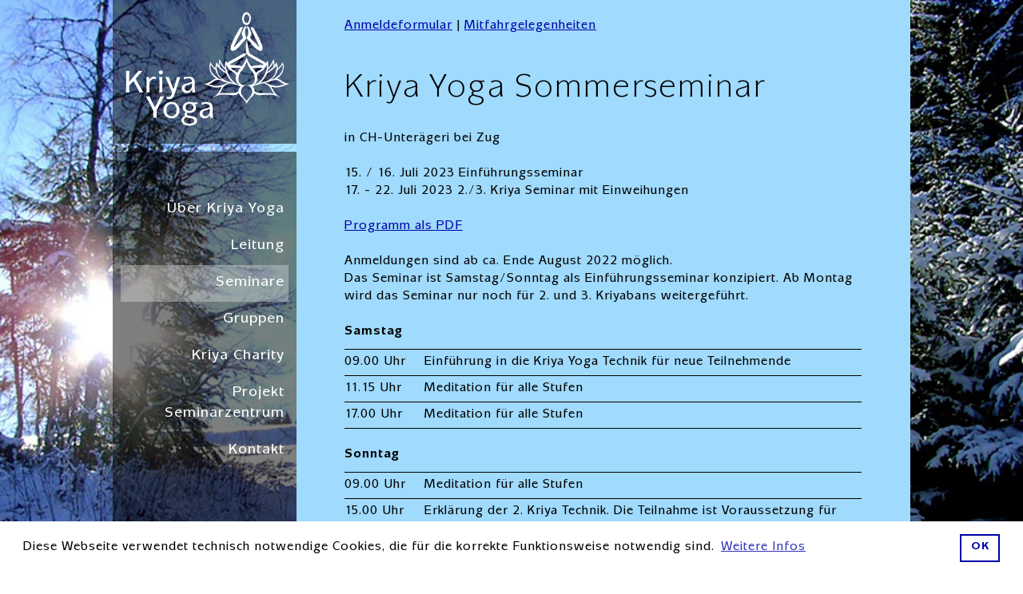

--- FILE ---
content_type: text/html;charset=UTF-8
request_url: https://kriya.ch/seminare/seminare_2023/2307_unteraegeri
body_size: 5779
content:
<!DOCTYPE html>
<html lang="de">
<head>
<base href="/clubdesk/w_kriya2/"/>


    <meta http-equiv="content-type" content="text/html; charset=UTF-8">
    <meta name="viewport" content="width=device-width, initial-scale=1">

    <link rel="shortcut icon" href="/favicon.ico">
    <link rel="icon" type="image/png" href="/favicon.png" sizes="32x32">
    <link rel="icon" type="image/png" href="/favicon.png" sizes="96x96">
    <link rel="apple-touch-icon" sizes="180x180" href="/apple-touch-icon.png">

    <title>2307_Unteraegeri - Seminare 2023 - Seminare - Kriya</title>
    

    <link rel="icon" href="fileservlet?type=image&amp;id=1000177&amp;s=djEt93pRXdBn6NSIv_GP2pQwMH3cfCokngKbm-H0bLDj9W4=">
<link rel="apple-touch-icon" href="fileservlet?type=image&amp;id=1000177&amp;s=djEt93pRXdBn6NSIv_GP2pQwMH3cfCokngKbm-H0bLDj9W4=">
<meta name="msapplication-square150x150logo" content="fileservlet?type=image&amp;id=1000177&amp;s=djEt93pRXdBn6NSIv_GP2pQwMH3cfCokngKbm-H0bLDj9W4=">
<meta name="msapplication-square310x310logo" content="fileservlet?type=image&amp;id=1000177&amp;s=djEt93pRXdBn6NSIv_GP2pQwMH3cfCokngKbm-H0bLDj9W4=">
<meta name="msapplication-square70x70logo" content="fileservlet?type=image&amp;id=1000177&amp;s=djEt93pRXdBn6NSIv_GP2pQwMH3cfCokngKbm-H0bLDj9W4=">
<meta name="msapplication-wide310x150logo" content="fileservlet?type=image&amp;id=1000177&amp;s=djEt93pRXdBn6NSIv_GP2pQwMH3cfCokngKbm-H0bLDj9W4=">
<link rel="stylesheet" type="text/css" media="all" href="v_4.5.18/shared/css/normalize.css"/>
<link rel="stylesheet" type="text/css" media="all" href="v_4.5.18/shared/css/layout.css"/>
<link rel="stylesheet" type="text/css" media="all" href="v_4.5.18/shared/css/tinyMceContent.css"/>
<link rel="stylesheet" type="text/css" media="all" href="v_4.5.18/webpage/css/admin.css"/>
<link rel="stylesheet" type="text/css" media="all" href="/clubdesk/webpage/fontawesome_6_1_1/css/all.min.css"/>
<link rel="stylesheet" type="text/css" media="all" href="/clubdesk/webpage/lightbox/featherlight-1.7.13.min.css"/>
<link rel="stylesheet" type="text/css" media="all" href="/clubdesk/webpage/aos/aos-2.3.2.css"/>
<link rel="stylesheet" type="text/css" media="all" href="/clubdesk/webpage/owl/css/owl.carousel-2.3.4.min.css"/>
<link rel="stylesheet" type="text/css" media="all" href="/clubdesk/webpage/owl/css/owl.theme.default-2.3.4.min.css"/>
<link rel="stylesheet" type="text/css" media="all" href="/clubdesk/webpage/owl/css/animate-1.0.css"/>
<link rel="stylesheet" type="text/css" media="all" href="v_4.5.18/content.css?v=1764517169533"/>
<link rel="stylesheet" type="text/css" media="all" href="v_4.5.18/shared/css/altcha-cd.css"/>
<script type="text/javascript" src="v_4.5.18/webpage/jquery_3_6_0/jquery-3.6.0.min.js"></script><script async defer src="v_4.5.18/shared/scripts/altcha_2_0_1/altcha.i18n.js" type="module"></script>
    <link rel="stylesheet" href="https://use.fontawesome.com/releases/v5.6.1/css/all.css">
	<link rel="stylesheet" href="/clubdesk/webpage/cookieconsent/cookieconsent-3.1.1.min.css">
	<link rel="stylesheet" href="genwwwfiles/page.css?v=1577822077862">
<link rel="stylesheet" href="wwwfiles/custom.css?v=" />


</head>
<body class="">


<div class="cd-fullpagemenu-button cd-hide-on-edit" onclick="toggleFullPageMenu(event)">
    <div class="nav-icon">
        <span></span>
        <span></span>
        <span></span>
    </div>
</div>
<div class="kriya-header">
	<a href="/"><img src="genwwwfiles/kriya_logo_01_weiss.png" /></a>
</div>
<div class="cd-fullpagemenu cd-menu">
    <div class="cd-menu-level-1">
        <ul>
                <li>
                    <div data-id="_0" data-parent-id="" class="cd-menu-item  ">
                    <a href="/ueber_kriya_yoga_" >Über Kriya Yoga </a>
                    </div>
                        <div class="cd-menu-level-2">
                            <ul>
                                    <li>
                                        <div data-id="_0_0" data-parent-id="_0" class="cd-menu-item  ">
                                        <a href="/ueber_kriya_yoga_/dhiranandaji" >Dhiranandaji</a>
                                        </div>
                                        <div class="cd-menu-level-3">
                                            <ul>
                                            </ul>
                                        </div>
                                    </li>
                                    <li>
                                        <div data-id="_0_1" data-parent-id="_0" class="cd-menu-item  ">
                                        <a href="/ueber_kriya_yoga_/parampara" >Parampara</a>
                                        </div>
                                        <div class="cd-menu-level-3">
                                            <ul>
                                            </ul>
                                        </div>
                                    </li>
                            </ul>
                        </div>
                </li>
                <li>
                    <div data-id="_1" data-parent-id="" class="cd-menu-item  ">
                    <a href="/leitung" >Leitung</a>
                    </div>
                        <div class="cd-menu-level-2">
                            <ul>
                                    <li>
                                        <div data-id="_1_0" data-parent-id="_1" class="cd-menu-item  ">
                                        <a href="/leitung/astrologie" >Astrologie</a>
                                        </div>
                                        <div class="cd-menu-level-3">
                                            <ul>
                                            </ul>
                                        </div>
                                    </li>
                            </ul>
                        </div>
                </li>
                <li>
                    <div data-id="_2" data-parent-id="" class="cd-menu-item  cd-menu-selected">
                    <a href="/seminare" >Seminare</a>
                    </div>
                </li>
                <li>
                    <div data-id="_3" data-parent-id="" class="cd-menu-item  ">
                    <a href="/gruppen" >Gruppen</a>
                    </div>
                        <div class="cd-menu-level-2">
                            <ul>
                                    <li>
                                        <div data-id="_3_0" data-parent-id="_3" class="cd-menu-item  ">
                                        <a href="/gruppen/zentrum_zollikon" >Zentrum Zollikon</a>
                                        </div>
                                        <div class="cd-menu-level-3">
                                            <ul>
                                            </ul>
                                        </div>
                                    </li>
                                    <li>
                                        <div data-id="_3_1" data-parent-id="_3" class="cd-menu-item  ">
                                        <a href="/gruppen/gruppen_schweiz" >Gruppen Schweiz</a>
                                        </div>
                                        <div class="cd-menu-level-3">
                                            <ul>
                                            </ul>
                                        </div>
                                    </li>
                                    <li>
                                        <div data-id="_3_2" data-parent-id="_3" class="cd-menu-item  ">
                                        <a href="/gruppen/gruppen_deutschland" >Gruppen Deutschland</a>
                                        </div>
                                        <div class="cd-menu-level-3">
                                            <ul>
                                            </ul>
                                        </div>
                                    </li>
                                    <li>
                                        <div data-id="_3_3" data-parent-id="_3" class="cd-menu-item  ">
                                        <a href="/gruppen/gruppen_oesterreich" >Gruppen Österreich</a>
                                        </div>
                                        <div class="cd-menu-level-3">
                                            <ul>
                                            </ul>
                                        </div>
                                    </li>
                                    <li>
                                        <div data-id="_3_4" data-parent-id="_3" class="cd-menu-item  ">
                                        <a href="/gruppen/webinare" >Webinare</a>
                                        </div>
                                        <div class="cd-menu-level-3">
                                            <ul>
                                            </ul>
                                        </div>
                                    </li>
                            </ul>
                        </div>
                </li>
                <li>
                    <div data-id="_4" data-parent-id="" class="cd-menu-item  ">
                    <a href="/kriya_charity" >Kriya Charity</a>
                    </div>
                        <div class="cd-menu-level-2">
                            <ul>
                                    <li>
                                        <div data-id="_4_0" data-parent-id="_4" class="cd-menu-item  ">
                                        <a href="/kriya_charity/gesuche" >Gesuch</a>
                                        </div>
                                        <div class="cd-menu-level-3">
                                            <ul>
                                            </ul>
                                        </div>
                                    </li>
                                    <li>
                                        <div data-id="_4_1" data-parent-id="_4" class="cd-menu-item  ">
                                        <a href="/kriya_charity/mitgliedschaftspenden" >Mitgliedschaft &amp; Spenden</a>
                                        </div>
                                        <div class="cd-menu-level-3">
                                            <ul>
                                            </ul>
                                        </div>
                                    </li>
                                    <li>
                                        <div data-id="_4_2" data-parent-id="_4" class="cd-menu-item  ">
                                        <a href="/kriya_charity/vorstand" >Vorstand</a>
                                        </div>
                                        <div class="cd-menu-level-3">
                                            <ul>
                                            </ul>
                                        </div>
                                    </li>
                                    <li>
                                        <div data-id="_4_3" data-parent-id="_4" class="cd-menu-item  ">
                                        <a href="/kriya_charity/kontakt" >Kontakt</a>
                                        </div>
                                        <div class="cd-menu-level-3">
                                            <ul>
                                            </ul>
                                        </div>
                                    </li>
                            </ul>
                        </div>
                </li>
                <li>
                    <div data-id="_5" data-parent-id="" class="cd-menu-item  ">
                    <a href="/seminarzentrum" >Projekt Seminarzentrum</a>
                    </div>
                        <div class="cd-menu-level-2">
                            <ul>
                                    <li>
                                        <div data-id="_5_0" data-parent-id="_5" class="cd-menu-item  ">
                                        <a href="/seminarzentrum/partnerschaft_gesucht" >Partnerschaft gesucht</a>
                                        </div>
                                        <div class="cd-menu-level-3">
                                            <ul>
                                            </ul>
                                        </div>
                                    </li>
                                    <li>
                                        <div data-id="_5_1" data-parent-id="_5" class="cd-menu-item  ">
                                        <a href="/seminarzentrum/verein" >Verein</a>
                                        </div>
                                        <div class="cd-menu-level-3">
                                            <ul>
                                            </ul>
                                        </div>
                                    </li>
                                    <li>
                                        <div data-id="_5_2" data-parent-id="_5" class="cd-menu-item  ">
                                        <a href="/seminarzentrum/newsletter" >Newsletter</a>
                                        </div>
                                        <div class="cd-menu-level-3">
                                            <ul>
                                            </ul>
                                        </div>
                                    </li>
                            </ul>
                        </div>
                </li>
                <li>
                    <div data-id="_6" data-parent-id="" class="cd-menu-item  ">
                    <a href="/kontakt" >Kontakt</a>
                    </div>
                </li>
            <li>
				<div class="cd-menu-item">
					<i class="fas fa-sign-in-alt"></i>
	                <a href="/seminare/seminare_2023/2307_unteraegeri?action=login">Intern</a>
				</div>
            </li>
        </ul>
    </div>
</div>

<div class="main">
	<div class="im-header">
		<a href="/"><img src="genwwwfiles/kriya_logo_02_weiss.png" /></a>
	</div>
    <div class="cd-content "><div aria-labelledby="block_1002156_title" id='section_1001729' class='cd-section' debug-label='1001729' style=''>
<span class='cd-backgroundPane' style='display: block; position: absolute; overflow: hidden;top: 0px;left: 0px;bottom: 0px;right: 0px;'>
</span>
<div class='cd-section-content'><div class="cd-row">

    <div class="cd-col m12">
        <div data-block-type="0" class="cd-block"
     debug-label="TextBlock:1002155"
     id="block_1002155" 
     style="" >

    <div class="cd-block-content" id="block_1002155_content"
         style="">
        <p>&nbsp;</p>
<p><a href="/seminare/seminare_2026/2607_klosters/anmeldung_klosters">Anmeldeformular</a>&nbsp;|&nbsp;<a href="/seminare/seminare_2026/2607_klosters/mitfahrgelegenheit2">Mitfahrgelegenheiten</a></p></div>
    </div>
</div>
    </div>

<div class="cd-row">

    <div class="cd-col m12">
        <div data-block-type="24" class="cd-block"
     debug-label="TitleBlock:1002156"
     id="block_1002156" 
     style="" >

    <div class="cd-block-content" id="block_1002156_content"
         style="">
        <h1 id="block_1002156_title">Kriya Yoga Sommerseminar&nbsp;</h1></div>
    </div>
<div data-block-type="0" class="cd-block"
     debug-label="TextBlock:1002157"
     id="block_1002157" 
     style="" >

    <div class="cd-block-content" id="block_1002157_content"
         style="">
        <p>in&nbsp;CH-Unter&auml;geri bei Zug</p>
<p>&nbsp;</p>
<p>15. / 16. Juli 2023 Einf&uuml;hrungsseminar</p>
<p>17. - 22. Juli 2023 2./3. Kriya Seminar mit Einweihungen</p>
<p>&nbsp;</p>
<p><a href="fileservlet?id=1001164&amp;s=djEtfwM6MFSeWKwc14ABTA9UPbxRxgWRHtWsSRUrZdA7Hl8=">Programm als PDF</a></p>
<p>&nbsp;</p>
<p>Anmeldungen sind ab ca. Ende August 2022 m&ouml;glich.</p>
<p>Das Seminar ist Samstag/Sonntag als Einf&uuml;hrungsseminar konzipiert. Ab&nbsp;Montag wird das Seminar nur noch f&uuml;r 2. und 3. Kriyabans weitergef&uuml;hrt.</p>
<p>&nbsp;</p>
<p><strong>Samstag</strong></p>
<table border="0" width="580">
<tbody>
<tr valign="top">
<td width="100">09.00 Uhr</td>
<td>Einf&uuml;hrung in die Kriya Yoga Technik f&uuml;r neue Teilnehmende</td>
</tr>
<tr valign="top">
<td>11.15 Uhr</td>
<td>Meditation f&uuml;r alle Stufen</td>
</tr>
<tr valign="top">
<td>17.00 Uhr</td>
<td>Meditation f&uuml;r alle Stufen</td>
</tr>
</tbody>
</table>
<p>&nbsp;</p>
<p><strong>Sonntag</strong></p>
<table border="0" width="580">
<tbody>
<tr valign="top">
<td width="100">09.00 Uhr</td>
<td>Meditation f&uuml;r alle Stufen</td>
</tr>
<tr valign="top">
<td>15.00 Uhr</td>
<td>Erkl&auml;rung der 2. Kriya Technik. Die Teilnahme ist Voraussetzung f&uuml;r alle, welche am Montag eingeweiht werden.</td>
</tr>
<tr valign="top">
<td>17.00 Uhr</td>
<td>Meditation&nbsp;f&uuml;r alle Stufen</td>
</tr>
</tbody>
</table>
<p>&nbsp;</p>
<p><strong>Montag</strong></p>
<table border="0" width="580">
<tbody>
<tr valign="top">
<td width="100">09.00 Uhr</td>
<td>Einweihung in den 2. Kriya (nur f&uuml;r Teilnehmende, die von Kripanandamoyima pers&ouml;nlich eingeladen wurden, oder schon eingeweihte Kriyabans)</td>
</tr>
<tr valign="top">
<td>16.30 Uhr</td>
<td>Meditation ab 2. Kriya Stufe</td>
</tr>
</tbody>
</table>
<p>&nbsp;</p>
<p><strong>Dienstag</strong></p>
<table border="0" width="580">
<tbody>
<tr valign="top">
<td width="100">09.00 Uhr</td>
<td>Meditation&nbsp;ab 2. Kriya Stufe</td>
</tr>
<tr valign="top">
<td>11.00 Uhr</td>
<td>Erkl&auml;rung der 3. Kriya Technik f&uuml;r Kriyabans ab 3. Stufe</td>
</tr>
<tr valign="top">
<td>16.30 Uhr</td>
<td>Meditation ab 3. Kriya Stufe</td>
</tr>
</tbody>
</table>
<p>&nbsp;</p>
<p><strong>Mittwoch</strong></p>
<table border="0" width="580">
<tbody>
<tr valign="top">
<td width="100">09.00 Uhr</td>
<td>Meditation&nbsp;ab 2. Kriya Stufe</td>
</tr>
<tr valign="top">
<td>14.30 Uhr</td>
<td>Feuerzeremonie</td>
</tr>
<tr valign="top">
<td>16.30 Uhr</td>
<td>Meditation ab 2. Kriya Stufe</td>
</tr>
</tbody>
</table>
<p>&nbsp;</p>
<p><strong>Donnerstag</strong></p>
<table border="0" width="580">
<tbody>
<tr valign="top">
<td width="100">09.00 Uhr</td>
<td>Meditation&nbsp;ab 2. Kriya Stufe</td>
</tr>
<tr valign="top">
<td>16.30 Uhr</td>
<td>Meditation ab 3. Kriya Stufe</td>
</tr>
</tbody>
</table>
<p>&nbsp;</p>
<p><strong>Freitag</strong></p>
<table border="0" width="580">
<tbody>
<tr valign="top">
<td width="100">09.00 Uhr</td>
<td>Meditation&nbsp;ab 2. Kriya Stufe</td>
</tr>
<tr valign="top">
<td>14.00 Uhr</td>
<td>Meditation ab 3. Kriya Stufe</td>
</tr>
<tr valign="top">
<td>16.30 Uhr</td>
<td>Meditation ab 2. Kriya Stufe</td>
</tr>
</tbody>
</table>
<p>&nbsp;</p>
<p><strong>Samstag</strong></p>
<table border="0" width="580">
<tbody>
<tr valign="top">
<td width="100">07.30 Uhr</td>
<td>Meditation ab 2. Kriya Stufe, Abreise nach dem Fr&uuml;hst&uuml;ck</td>
</tr>
</tbody>
</table></div>
    </div>
</div>
    </div>

<div class="cd-row">

    <div class="cd-col m12">
        <div data-block-type="24" class="cd-block"
     debug-label="TitleBlock:1002158"
     id="block_1002158" 
     style="" >

    <div class="cd-block-content" id="block_1002158_content"
         style="">
        <h2 id="block_1002158_title">Neue Teilnehmende&nbsp;</h2></div>
    </div>
</div>
    </div>

<div class="cd-row">

    <div class="cd-col m12">
        <div data-block-type="0" class="cd-block"
     debug-label="TextBlock:1002159"
     id="block_1002159" 
     style="" >

    <div class="cd-block-content" id="block_1002159_content"
         style="">
        <p>Im Einf&uuml;hrungskurs von Samstag / Sonntag inbegriffen sind die Einf&uuml;hrung in die Kriya Technik sowie die drei 1. Kriya Meditationen.&nbsp;</p></div>
    </div>
<div data-block-type="24" class="cd-block"
     debug-label="TitleBlock:1002160"
     id="block_1002160" 
     style="" >

    <div class="cd-block-content" id="block_1002160_content"
         style="">
        <h2 id="block_1002160_title">Einweihungen&nbsp;</h2></div>
    </div>
</div>
    </div>

<div class="cd-row">

    <div class="cd-col m12">
        <div data-block-type="0" class="cd-block"
     debug-label="TextBlock:1002161"
     id="block_1002161" 
     style="" >

    <div class="cd-block-content" id="block_1002161_content"
         style="">
        <p>F&uuml;r Kriyabans, welche neu eingeweiht werden, ist die Teilnahme an mindestens drei 2. Kriya Yoga Meditationen sowie an der Feuerzeremonie notwendig.</p>
<p>Bitte spezielles Informationsblatt beachten (<a href="/clubdesk/www/kriya2?p=1000519">interne Seite</a>).</p>
<p>&nbsp;</p></div>
    </div>
<div data-block-type="24" class="cd-block"
     debug-label="TitleBlock:1002162"
     id="block_1002162" 
     style="" >

    <div class="cd-block-content" id="block_1002162_content"
         style="">
        <h2 id="block_1002162_title">Informationen&nbsp;</h2></div>
    </div>
<div data-block-type="0" class="cd-block"
     debug-label="TextBlock:1002163"
     id="block_1002163" 
     style="" >

    <div class="cd-block-content" id="block_1002163_content"
         style="">
        <p><strong>Auskunft Seminar</strong><br>Marlies Br&auml;nnhage, Telefon:+41 (0)44 912 29 20, Mobil: +41 (0)79&nbsp;318&nbsp;65&nbsp;82,</p>
<p>E-Mail:&nbsp;<a href="mailto:marlies.braennhage@kriya.ch" target="_blank" rel="noopener">marlies.braennhage@kriya.ch</a><span class="s3">.</span></p>
<p>&nbsp;</p>
<p><strong>Anmeldung Seminar</strong></p>
<p>Anmeldefrist ist der 24. Juni 2023.</p>
<p>Bitte das&nbsp;<a href="/seminare/seminare_2026/2607_klosters/anmeldung_klosters">Anmeldeformular</a> benutzen oder per Post an:</p>
<p>&nbsp; &nbsp; Hans Neuenschwander</p>
<p>&nbsp; &nbsp; Talbodenstr. 60</p>
<p>&nbsp; &nbsp; CH-3098 Schliern b. K&ouml;niz.</p>
<p>Keine Anmeldungen per Telefon oder E-Mail.</p>
<p>Schriftliche Anmeldungen bitte mit folgenden Angaben: Adresse, Telefon, Kriya Stufe bzw. vermerken "neu"; Teilnahme an welchen Meditationen (inkl. Feuerzeremonie, Einweihung).&nbsp;</p>
<p><strong>Wichtig:</strong>&nbsp;Die Hotelbuchung ist Sache der Teilnehmenden, bitte separat vornehmen!</p>
<p>&nbsp;</p>
<p><strong>Kursleitung /pers&ouml;nliche Fragen</strong><br>Kripanandamoyima, Barbara Glauser</p>
<p>Telefon +41 (0)43 499 66 27<br>E-Mail:&nbsp;<a href="mailto:kripanandamoyima@kriya.ch" target="_blank" rel="noopener">kripanandamoyima@kriya.ch</a></p>
<p>&nbsp;</p>
<p><strong>Seminarort</strong><br><a href="/clubdesk/www/kriya2?p=1000771">Seminarhotel &Auml;gerisee</a></p>
<p>&nbsp;</p>
<p><strong>&Uuml;bernachtung</strong></p>
<p><a href="/clubdesk/www/kriya2?p=1000771">Seminarhotel &Auml;gerisee / Partnerhotel Freihof</a><br>Im Seminarhotel sind f&uuml;r uns Einzelzimmer &agrave; CHF 150 und Doppelzimmer &agrave;<br>CHF 180 (inkl. Fr&uuml;hst&uuml;ck, exkl. Kurtaxe) reserviert. Zus&auml;tzlich kann Halbpension gebucht werden (CHF 40).</p>
<p>Eine etwas g&uuml;nstigere &Uuml;bernachtungsm&ouml;glichkeit mit verschiedenen Preiskategorien bietet das Partnerhotel Freihof (Zimmer ab CHF 95 - CHF 130 inkl. Fr&uuml;hst&uuml;ck), ca. 10 Gehminuten vom Seminarhotel entfernt. Reservationen f&uuml;r beide Hotels an <a href="mailto:anfrage@seminarhotelaegerisee.ch" target="_blank" rel="noopener">anfrage@seminarhotelaegerisee.ch</a>, Tel. +41 (0)41 754 61 61, bitte sich auf das Kriya Yoga Seminar beziehen (Spezialpreis).&nbsp;</p>
<p>In der Umgebung von Unter&auml;geri gibt es viele weitere g&uuml;nstige &Uuml;bernachtungsm&ouml;glichkeiten, Ferienwohnungen sowie einen Campingplatz (Angaben unter&nbsp;<a href="http://www.aegerital-sattel.ch">www.aegerital-sattel.ch</a>, Liste mit&nbsp;<a href="fileservlet?id=1001101&amp;s=djEtTi3SCiLwB_D7pfThSX80k_PDi_WJApw0BeyCHj8NYno=">Ferienwohnungen</a>).</p>
<p><br><strong>Mitnehmen</strong></p>
<p>Bequeme Kleidung (z.B. Trainer), Socken, Sitzkissen, Meditationsbank bzw. Meditationssitz mit Lehne (Wandpl&auml;tze k&ouml;nnen nicht garantiert werden). Der Seminarraum hat&nbsp;einen Teppichboden.</p>
<p>&nbsp;</p></div>
    </div>
</div>
    </div>

<div class="cd-row">

    <div class="cd-col m12">
        <div data-block-type="24" class="cd-block"
     debug-label="TitleBlock:1002164"
     id="block_1002164" 
     style="" >

    <div class="cd-block-content" id="block_1002164_content"
         style="">
        <h2 id="block_1002164_title">Seminarkosten&nbsp;</h2></div>
    </div>
</div>
    </div>

<div class="cd-row">

    <div class="cd-col m12">
        <div data-block-type="0" class="cd-block"
     debug-label="TextBlock:1002165"
     id="block_1002165" 
     style="" >

    <div class="cd-block-content" id="block_1002165_content"
         style="">
        <p>Die Seminarpreise verstehen sich ohne Unterkunft und Verpflegung.</p>
<p>&nbsp;</p>
<p><a href="/clubdesk/www/kriya2?p=1000712">Kontoangaben / &Uuml;berweisung</a></p>
<p>&nbsp;</p>
<p><strong>Standardpreise</strong></p>
<ul>
<li>Einf&uuml;hrungsseminar Samstag/Sonntag (Einf&uuml;hrung inkl. 3 Meditationen) f&uuml;r neue Teilnehmende:&nbsp;Euro&nbsp;300 / CHF&nbsp;300</li>
<li>Einzelne Meditationen:&nbsp;Euro 35 / CHF 38</li>
</ul>
<p>&nbsp;</p>
<p><strong>Seminarpauschalen&nbsp;</strong>(keine R&uuml;ckerstattung f&uuml;r nicht besuchte Meditationen)</p>
<p>Teilnahme am ganzen Seminar ab Samstag:</p>
<ul>
<li>2. Kriya: Besuch aller 1. + 2. Kriya Meditationen: Euro 370 / CHF 400</li>
<li>3. Kriya: Besuch aller Meditationen:&nbsp; &nbsp; &nbsp; &nbsp; &nbsp; &nbsp; &nbsp; &nbsp; &nbsp; &nbsp; &nbsp;Euro 460 / CHF 500</li>
</ul>
<p>&nbsp;</p>
<p>Teilnahme ab Montag bis Samstag:</p>
<ul>
<li>&nbsp;2. Kriya: Besuch aller 2. Kriya Meditationen:&nbsp; &nbsp; &nbsp; &nbsp; Euro 250 / CHF 270</li>
<li>&nbsp;3. Kriya: Besuch aller Meditationen:&nbsp; &nbsp; &nbsp; &nbsp; &nbsp; &nbsp; &nbsp; &nbsp; &nbsp; &nbsp; &nbsp;Euro 340 / CHF 370</li>
</ul>
<p>&nbsp;</p>
<p><strong>Erm&auml;ssigungen</strong></p>
<ul>
<li>Es besteht die M&ouml;glichkeit, finanzielle Unterst&uuml;tzung f&uuml;r Kursbeitr&auml;ge, Unterkunft und Reise bei&nbsp;<a href="/clubdesk/www/kriya2?p=1000702">Kriya Charity</a>&nbsp;zu beantragen.</li>
</ul>
<p>&nbsp;</p></div>
    </div>
</div>
    </div>

</div>
</div>
</div>
    <aside>
    <div class="cd-sidebar "><div id='section_1000799' class='cd-section' debug-label='1000799' style=''>
<span class='cd-backgroundPane' style='display: block; position: absolute; overflow: hidden;top: 0px;left: 0px;bottom: 0px;right: 0px;'>
</span>
<div class='cd-section-content'><div class="cd-row">

    <div class="cd-col m12">
        </div>
    </div>

</div>
</div>
</div>
    </aside>
    <div class="cd-footer "><div id='section_1000800' class='cd-section' debug-label='1000800' style=''>
<span class='cd-backgroundPane' style='display: block; position: absolute; overflow: hidden;top: 0px;left: 0px;bottom: 0px;right: 0px;'>
</span>
<div class='cd-section-content'><div class="cd-row">

    <div class="cd-col m12">
        </div>
    </div>

</div>
</div>
</div>
</div>

<script type="text/javascript" src="webpage/lightbox/featherlight-1.7.13.min.js"></script>
<script type="text/javascript" src="webpage/aos/aos-2.3.2.js"></script>
<script type="text/javascript" src="webpage/aos/aos-init-2.3.2.js"></script>
<script type="text/javascript" src="webpage/lightbox/featherlight-1.7.13.min.js"></script>
<script type="text/javascript" src="webpage/owl/owl.carousel-2.3.4-cd.js"></script>
<script type="text/javascript" src="webpage/fixes/ofi.js"></script>
<script type="text/javascript" src="webpage/fixes/captions.js"></script>
<script type="text/javascript">
objectFitImages('.cd-image-content img');
adjustCaptionContainer();
</script>
<script>  window.addEventListener('load', (event) => {
    let altchaWidgets = document.querySelectorAll('altcha-widget');
    if (!altchaWidgets || altchaWidgets.length == 0) {
      return;
    }
    for (var i = 0; i < altchaWidgets.length; i++) {
      let altchaWidget = altchaWidgets[i];
      let anchor = document.querySelector(altchaWidget.floatinganchor);
      anchor.addEventListener('mouseenter', function() { if (altchaWidget.getState() === 'verifying') { altchaWidget.removeAttribute('hidden'); } });
      anchor.addEventListener('mouseleave', function() { altchaWidget.setAttribute('hidden', 'true'); });
      altchaWidget.addEventListener('statechange', (ev) => {
        if (ev.detail.state === 'error') {
          altchaWidget.removeAttribute('hidden');
        }
      });
    }
  });
</script>

<script src="/clubdesk/webpage/cookieconsent/cookieconsent-3.1.1.min.js" type="text/javascript"></script>
<script src="genwwwfiles/kriya-scripts.js" type="text/javascript"></script>
<script src="genwwwfiles/page.js?v=1577822077862" type="text/javascript"></script>

<script>
function deleteAllCookies() {
    var cookies = document.cookie.split("; ");
    for (var c = 0; c < cookies.length; c++) {
        var d = window.location.hostname.split(".");
        while (d.length > 0) {
            var cookieBase = encodeURIComponent(cookies[c].split(";")[0].split("=")[0]) + '=; expires=Thu, 01-Jan-1970 00:00:01 GMT; domain=' + d.join('.') + ' ;path=';
            var p = location.pathname.split('/');
            document.cookie = cookieBase + '/';
            while (p.length > 0) {
                document.cookie = cookieBase + p.join('/');
                p.pop();
            };
            d.shift();
        }
    }
}

window.cookieconsent.initialise({
    palette: null,
    "content": {
        "message": "Diese Webseite verwendet technisch notwendige Cookies, die für die korrekte Funktionsweise notwendig sind.",
        "dismiss": "OK",
        "allow": "Akzeptieren",
        "deny": "Ablehnen",
        "link": "Weitere Infos",
        "href": "https://kriya.ch/kontakt/datenschutzerklaerung"
    },
    position: "bottom",
    type: "",
    revokable: true,
    onStatusChange: function(status) {
        if (!this.hasConsented()) {
            deleteAllCookies();
        }
        location.reload();
    },
    cookie: {
        name: "cookieconsent_1709656058047"
    }
});
</script>

</body>
</html>

--- FILE ---
content_type: text/css;charset=UTF-8
request_url: https://kriya.ch/clubdesk/w_kriya2/genwwwfiles/page.css?v=1577822077862
body_size: 4204
content:
cc-window.cc-banner{
    background-color: white;
}
.cc-window {
    background-color: white;
}
.cc-revoke{
  display: none !important;
}
.cd-block-content table{
   width: 100% !important;
}

.cd-block-content tr{
   width: auto !important;
   height: auto !important;
}
.cd-block-content td,
.cd-block-content table{
   height: auto !important;
}
.cd-block-content td:first-child{
   white-space: nowrap;
   padding-right:5px;
}
/* ================================ */
/* ===== INHALT ZUM EDITIEREN ===== */
/* ================================ */

.cd-content {
	/* === Hintergrundfarbe === */
	background-color: #A0DAFC;
	/*
        Andere:
	Regenbogen:				background-color: #8D9DB6;

	Winter:
	01 Sonne durch Baum:	background-color: #A0DAFC;
	02 Baum Bogen:			background-color: #A0DAFC;
	03 Tanne Mitte:			background-color: #A0DAFC;
	04 Reife/Wiese:			background-color: #A0DAFC;
	05 Kiefern: 			background-color: #A0DAFC;
	06 Farn gefroren:		background-color: #A0DAFC;
	07 Farn gefroren/Sonne:	background-color: #A0DAFC;

	
	Frühling:
	01 Schneegloeckchen : 	background-color: #8ABD83;
	02 Kirschblueten: 		background-color: #E1B6D0;
	03 Azaleen: 			background-color: #E28588;
	04 Krokusse: 			background-color: #E7CFDA;
	05 Ahornblaetter: 		background-color: #659933;
	
	Sommer:
	01 Lupinen: 		background-color: #FFFFCC;
	02 Kerbel: 			background-color: #FFFF99;
	03 Wasserlilien: 	background-color: #FFCCCC;
	04 Palmenblätter: 	background-color: #CCCC99;
	05 Margeriten: 		background-color: #FFFF99;
	
	Herbst:
	01 Beeren: 			background-color: #FFCC99;
	02 Blaetter: 		background-color: #FFCC99;
	03 Blume: 			background-color: #FFCC66;
	*/
}

body {
	/* ==== Schriftfarbe ==== */
	color: black !important;
	/*
		Schwarz:			color: black !important;
		Weiss: 				color: white !important;
	*/
	
	
	/* === Hintergrundbild === */
	background-image: url('background_winter_01.jpg');
	/* 
        Andere:
	Regenbogen:				background-image: url('background_rainbow.jpg');
	
	Winter:
	01 Sonne durch Baum:	background-image: url('background_winter_01.jpg');
	02 Baum Bogen:			background-image: url('background_winter_02.jpg');
	03 Tanne Mitte:			background-image: url('background_winter_03.jpg');
	04 Reife/Wiese:			background-image: url('background_winter_04.jpg');
	05 Kiefern: 			background-image: url('background_winter_05.jpg');
	06 Farn gefroren:		background-image: url('background_winter_06.jpg');
	07 Farn gefroren/Sonne:	background-image: url('background_winter_07.jpg');
	
	Frühling:
	01 Schneegloeckchen: 	background-image: url('background_spring_01.jpg');
	02 Kirschblueten: 		background-image: url('background_spring_02.jpg'); 
	03 Azaleen: 			background-image: url('background_spring_03.jpg'); 
	04 Krokusse: 			background-image: url('background_spring_04.jpg'); 
	05 Ahornblaetter:		background-image: url('background_spring_05.jpg'); 
	
	Sommer:
	01 Lupinen: 		background-image: url('background_summer_01.jpg');
	02 Kerbel: 			background-image: url('background_summer_02.jpg'); 
	03 Wasserlilien: 	background-image: url('background_summer_03.jpg'); 
	04 Palmenblätter: 	background-image: url('background_summer_04.jpg'); 
	05 Margeriten: 		background-image: url('background_summer_05.jpg'); 
	
	Herbst:
	01 Beeren: 		background-image: url('background_autumn_01.jpg');
	02 Blaetter: 	background-image: url('background_autumn_02.jpg'); 
	03 Blume: 		background-image: url('background_autumn_03.jpg'); 
	*/
}

body {
	
}

.kriya-quote, .kriya-quotee {
	/* === Textfarbe Startseite === */
	color: black !important;
}
.kriya-first .cd-content::before {
	/* === Transparenz fuer Hintergrund auf Startseite === */
	/* Wert 0 = voll transparent; 1 = keine transparenz */
	opacity: 0.6 !important;
}

/* ================================ */
/* ===== HIER NICHT! EDITIEREN ==== */
/* ================================ */

@font-face {
    font-family: 'Mixage ITC Std';
    src: url('../genwwwfiles/MixageITCStd-Book.eot');
    src: url('../genwwwfiles/MixageITCStd-Book.eot?#iefix') format('embedded-opentype'),
        url('../genwwwfiles/MixageITCStd-Book.woff2') format('woff2'),
        url('../genwwwfiles/MixageITCStd-Book.woff') format('woff'),
        url('../genwwwfiles/MixageITCStd-Book.svg#MixageITCStd-Book') format('svg');
    font-weight: normal;
    font-style: normal;
}

@font-face {
    font-family: 'Mixage ITC Std';
    src: url('../genwwwfiles/MixageITCStd-Bold.eot');
    src: url('../genwwwfiles/MixageITCStd-Bold.eot?#iefix') format('embedded-opentype'),
        url('../genwwwfiles/MixageITCStd-Bold.woff2') format('woff2'),
        url('../genwwwfiles/MixageITCStd-Bold.woff') format('woff'),
        url('../genwwwfiles/MixageITCStd-Bold.svg#MixageITCStd-Bold') format('svg');
    font-weight: bold;
    font-style: normal;
}

@font-face {
    font-family: 'Mixage ITC Std';
    src: url('../genwwwfiles/MixageITCStd-BlackItalic.eot');
    src: url('../genwwwfiles/MixageITCStd-BlackItalic.eot?#iefix') format('embedded-opentype'),
        url('../genwwwfiles/MixageITCStd-BlackItalic.woff2') format('woff2'),
        url('../genwwwfiles/MixageITCStd-BlackItalic.woff') format('woff'),
        url('../genwwwfiles/MixageITCStd-BlackItalic.svg#MixageITCStd-BlackItalic') format('svg');
    font-weight: 900;
    font-style: italic;
}

@font-face {
    font-family: 'Mixage ITC Std';
    src: url('../genwwwfiles/MixageITCStd-MediumItalic.eot');
    src: url('../genwwwfiles/MixageITCStd-MediumItalic.eot?#iefix') format('embedded-opentype'),
        url('../genwwwfiles/MixageITCStd-MediumItalic.woff2') format('woff2'),
        url('../genwwwfiles/MixageITCStd-MediumItalic.woff') format('woff'),
        url('../genwwwfiles/MixageITCStd-MediumItalic.svg#MixageITCStd-MediumItalic') format('svg');
    font-weight: 500;
    font-style: italic;
}

@font-face {
    font-family: 'Mixage ITC Std';
    src: url('../genwwwfiles/MixageITCStd-Medium.eot');
    src: url('../genwwwfiles/MixageITCStd-Medium.eot?#iefix') format('embedded-opentype'),
        url('../genwwwfiles/MixageITCStd-Medium.woff2') format('woff2'),
        url('../genwwwfiles/MixageITCStd-Medium.woff') format('woff'),
        url('../genwwwfiles/MixageITCStd-Medium.svg#MixageITCStd-Medium') format('svg');
    font-weight: 500;
    font-style: normal;
}

@font-face {
    font-family: 'Mixage ITC Std';
    src: url('../genwwwfiles/MixageITCStd-BookItalic.eot');
    src: url('../genwwwfiles/MixageITCStd-BookItalic.eot?#iefix') format('embedded-opentype'),
        url('../genwwwfiles/MixageITCStd-BookItalic.woff2') format('woff2'),
        url('../genwwwfiles/MixageITCStd-BookItalic.woff') format('woff'),
        url('../genwwwfiles/MixageITCStd-BookItalic.svg#MixageITCStd-BookItalic') format('svg');
    font-weight: normal;
    font-style: italic;
}

@font-face {
    font-family: 'Mixage ITC Std';
    src: url('../genwwwfiles/MixageITCStd-Black.eot');
    src: url('../genwwwfiles/MixageITCStd-Black.eot?#iefix') format('embedded-opentype'),
        url('../genwwwfiles/MixageITCStd-Black.woff2') format('woff2'),
        url('../genwwwfiles/MixageITCStd-Black.woff') format('woff'),
        url('../genwwwfiles/MixageITCStd-Black.svg#MixageITCStd-Black') format('svg');
    font-weight: 900;
    font-style: normal;
}

@font-face {
    font-family: 'Mixage ITC Std';
    src: url('../genwwwfiles/MixageITCStd-BoldItalic.eot');
    src: url('../genwwwfiles/MixageITCStd-BoldItalic.eot?#iefix') format('embedded-opentype'),
        url('../genwwwfiles/MixageITCStd-BoldItalic.woff2') format('woff2'),
        url('../genwwwfiles/MixageITCStd-BoldItalic.woff') format('woff'),
        url('../genwwwfiles/MixageITCStd-BoldItalic.svg#MixageITCStd-BoldItalic') format('svg');
    font-weight: bold;
    font-style: italic;
}

/* Footer immer zuunterst auf der Seite, auch wenn der Inhalt kleiner ist */
html {
    min-height: 100%;
    display: flex;
    flex-direction: column;
}

body {
    margin: 0 auto !important;
    overflow-x: hidden;
    z-index: -100;
	background-attachment: fixed;
	background-size:cover;
	line-height: 1.15 !important;
}

@media (max-width: 768px) {
	body {
		margin: 0 !important;
	}
}

body, .main {
    display: flex;
    flex-direction: column;
    flex: 1 0 auto;
}
hr {
	margin: 20px 0 !important;
	border-top: 1px solid black !important;
}
@media (max-width: 768px) {
	p {
		margin:10px 0 !important;
	}
}

a{
        color:#0000AA;
}

h1, h2, h3, h4, h5{
	font-family: 'Mixage ITC Std', 'Verdana' !important;
	/* color: #000000 !important; */
	font-weight:normal !important;
	letter-spacing: 2px !important;
	text-decoration:none !important;
}
h1{
	font-size: 32pt !important;
	/*margin: 40px 0 20px 0 !important;*/
}
h2{
	font-size: 22pt !important;
	/*margin: 30px 0 0 0 !important;*/
}
h3{
	font-size: 16pt !important;
	font-style: normal !important;
}
@media (max-width: 768px) {
	h1{
		font-size: 20pt !important;
		margin: 20px 0 10px 0 !important;
	}
	h2{
		font-size: 16pt !important;
		margin: 20px 0 10px 0 !important;
	}
	h3{
		font-size: 14pt !important;
		margin: 20px 0 10px 0 !important;
	}
}

html,td,div{
	text-align:inherit !important;
}

td, div, body, p, .form-label, .cd-data-label {
	font-family: 'Mixage ITC Std', 'Verdana' !important;
	/* color: #000000 !important; */
	font-size: 12pt !important;
	font-weight: 500 !important;
	letter-spacing: 1px !important;
}

p {
	margin:0 !important;
}

p.kriya-pdf::before{
	font-family: "Font Awesome 5 Free"; 
	font-weight: 400; 
	content: "\f1c1";
    padding-right: 10px;
}

.cd-block-content {
	padding: 0 !important;
	margin: 0 !important;
}

.cd-content a, .cd-content a:visited { /* , .cd-light a, .cd-light a:visited */
	text-decoration: underline !important;
	font-family: 'Mixage ITC Std', 'Verdana' !important;
	/* color: #000000 !important; */
	font-size: 12pt !important;
	font-weight: 500 !important;
	letter-spacing: 1px !important;
	cursor: pointer !important;
}

input[type="checkbox"],
input[type="radio"] {
	width: 20px !important;
	height: 20px !important;
}

input[type="checkbox"] {
	margin-top:0 !important;
}
.cd-form-option {
	display: inline-flex !important;
}

.cd-data-formfield {
	font-family: 'Mixage ITC Std', 'Verdana' !important;
	/* color: #000000 !important; */
	font-size: 12pt !important;
	font-weight: 500 !important;
	letter-spacing: 1px !important;
}

/*input[type="checkbox"],
input[type="radio"] {
	Opacity: 0;
}
.kriya-checkbox {
	position: relative;
    display: inline-block;
    vertical-align: middle;
    cursor: pointer;
}
.kriya-checkbox > div {
	margin-left: 10px !important;
}
.kriya-checkbox::before{
	background-color: white;
	border: rgba(170,170,170,1.0);
    content: '';
    display: inline-block !important;
    width: 20px;
    height: 20px;
    position: absolute;
    top: 10px;
}*/

.kriya-tile {
	display:block;
	margin:5px;
	padding:5px;
	border:1px solid black;
	width: 45%;
    float: left;
    text-align: center;
	position:relative;
	background: rgba(255, 255, 255, 0.4);
	cursor:pointer;
	text-decoration:none !important;
	color: #000000 !important;
}
.kriya-tile > img {
	margin-top:10px;
}
.kriya-tile:hover {
	text-decoration:none !important;
	color: #000000 !important;
	background: transparent;
}

.kriya-quote {
	font-size: 16pt !important;
	font-weight: 700 !important;
	letter-spacing: 2px !important;
    margin: 182px 0 0 0 !important;
    line-height: 40px !important;
	text-align:center !important;
}
@media (max-width: 768px) {
	.kriya-quote {
		font-size: 14pt !important;
		line-height: 30px !important;
		margin: 5%;
		margin-top: 60px !important
	}
}

.kriya-quotee{
	font-size: 13pt !important;
	font-weight: 500 !important;
	letter-spacing: 1px !important;
	text-align: center !important;
}

.kriya-hidden{
	display:none;
}

.main {
    min-height: 100vh;
    display: flex;
    flex-direction: column;
	overflow-x: hidden;
    max-width: 1100px;
    z-index: -101;
}
.main > div {
    flex-shrink: 0;
}
.cd-content {
    flex: 1 0 auto;
	max-width: 768px;
	position:relative;
	width:100%;
	padding-bottom: 30px;
}
.kriya-first .cd-content{
	background-color: transparent;
}
.kriya-first .cd-content::before {
	content: "";
	position:absolute;
	top:0;
	left:0;
	width: 100%;
	height: 100%;
	background-color: white;
	opacity: 0.6 !important;
}

@media (min-width: 769px) {
	.cd-content table{
		width: 100%;
		border-spacing: 0;
		margin-top:10px;
		/*border-bottom: 1px solid black;*/
	}
	.cd-content table > tbody > tr > td {
		border-top:1px solid black;
		padding:5px 0;
		vertical-align:top;
		text-align: left;
	}
	
	.cd-content table > tbody > tr:last-child > td {
		border-bottom:1px solid black;
	}

	.cd-content table > tbody > tr > td > p {
		padding:0;
		margin:0;
		text-align: left;
	}
}
@media (max-width: 768px) {
	.cd-content table, .cd-content tbody, .cd-content tr, .cd-content td{
		display:block;
		padding:5px 0 5px 0;
		margin:0;
	}
	.cd-content table {
		width: 100% !important;
	}
	.cd-content table > tbody > tr {
		border-top: 1px solid black;
	}
	.cd-content table > tbody > tr:last-child {
		border-bottom: 1px solid black;
	}
	.cd-content table > tbody > tr > td > p {
		padding:0 !important;
		margin:0 !important;
		text-align: left !important;
	}
}

@media (max-width: 768px) {
	.cd-content {
		margin:80px 0 0 0;
	}
}
@media (min-width: 1000px){
	.cd-content {
		width: 768px !important;
	}
}
/*
@media (min-width: 769px) {
	.cd-content::before {
	    background-image: url(../genwwwfiles/kriya_bildmarke_weiss.png);
	    background-repeat: no-repeat;
	    background-position: center 150px;
	    background-size: 400px;
		opacity: 0.15;
	    content: "";
	    display: block;
	    position: absolute;
	    top: 0;
	    left: 0;
	    z-index: 1;
	    height: 100%;
	    width: 100%;
	}
}*/
.cd-fullpagemenu-open .cd-content {
	display:none;
}

.cd-content ol {
	padding: 0 0 0 19px;
    margin: 0;
}

.cd-content ul {
	list-style-type: none;
	padding:0;
	margin:0;
}
.cd-content ul > li{
	text-indent: -12px;
    padding-left: 10px;
}
.cd-content ul > li:before { 
	content: "- ";
    text-indent: -10px;
};

.header-on-side {
    position: fixed;
    top: 0;
    bottom: 0;
    left: 0;
    display: flex;
    flex-direction: row;
    align-items: stretch;
    width: 450px;
    z-index: 100000;
    overflow-x: hidden;
    overflow-y: auto;
}

.cd-header {
    width: 100%;
}

@media (min-width: 769px) {
	.cd-section {
		padding: 0 60px;
	}
}

@media (max-width: 768px) {
	.cd-section {
		padding:0 10px !important;
	}
}

.stripeVertical {
    width: 30px;
    background: rgba(33,83,113,1.0);
    border-left: 2px solid white;
    border-right: 2px solid white;
}

.stripeHorizontal {
    width: 100%;
    height: 30px;
    background: rgba(33,83,113,1.0);
    border-top: 2px solid white;
}

.cd-fullpagemenu-menu {
    border-right: 2px solid white;
}

@media (min-width: 769px) {
    .main {
        margin-left: 230px;
    }

    .cd-header, .cd-header .cd-section {
        min-height: 100%;
    }
}

.cd-footer {
    flex-shrink: 0;
}
/* --------------------------------------*/

@media (min-width: 769px) {
	.im-header {
		display:none;
	}
}
@media (max-width: 768px) {
	.im-header {
		height:80px;
		display:block;
		position:fixed;
		top:0;
		left:0;
		right:0;
		width:100%;
		z-index:10000;
		background-color: #575756;
	}

	.im-header img {
		position:absolute;
		top:0;
		left:15px;
		height:80px;
	}
}

/* ============= FORM CONTENT ============ */

.cd-light a.cd-button-primary, 
.cd-light input.cd-button-primary, 
.cd-light button.cd-button-primary {
	background-color: transparent !important;
}
.cd-light a.cd-button-primary:hover, 
.cd-light input.cd-button-primary:hover, 
.cd-light button.cd-button-primary:hover {
	background-color: rgba(0,0,0,1.0) !important;
}


.kriya-link-test a, .kriya-link-test a:visited{
	text-decoration: none !important;
	position:relative;
	background-color: rgba(255,255,255,0.6);
}
/*.kriya-link-test a::after {
	content: '';
    background-color: rgba(255,255,255,0.6);
    position: absolute;
	left: 0;
    width: 100%;
    height: 18px;
}*/

.cd-fullpagemenu-button {
    position: fixed;
    z-index: 100001;
    top: 20px;
    right : 20px;
    width: 40px;
    height: 40px;
    cursor: pointer;
    padding-top: 10px;
    padding-left: 8px;
}
@media (min-width: 769px) {
	.cd-fullpagemenu-button{
		display:none;
	}
}

.cd-fullpagemenu-button .nav-icon {
    width: 24px;
    transform: rotate(0deg);
    transition: .5s ease-in-out;
    cursor: pointer;
}

.cd-fullpagemenu-button .nav-icon span {
    display: block;
    position: absolute;
    height: 3px;
    width: 100%;
    background: rgba(255,255,255,1.0);
    border-radius: 9px;
    opacity: 1;
    left: 0;
    transform: rotate(0deg);
    transition: all .25s ease-in-out;
}

.cd-fullpagemenu-button .nav-icon span:nth-child(1) {
    top: 3px;
}

.cd-fullpagemenu-button .nav-icon span:nth-child(2) {
    top: 9px;
}

.cd-fullpagemenu-button .nav-icon span:nth-child(3) {
    top: 15px;
}

.cd-fullpagemenu-button .nav-icon.open span {
    background: rgba(255,255,255,1.0);
}

.cd-fullpagemenu-button .nav-icon.open span:nth-child(1) {
    top: 9px;
    transform: rotate(135deg);
}

.cd-fullpagemenu-button .nav-icon.open span:nth-child(2) {
    opacity: 0;
}

.cd-fullpagemenu-button .nav-icon.open span:nth-child(3) {
    top: 9px;
    transform: rotate(-135deg);
}


.kriya-header{
	/*position: fixed;*/
	position: absolute;
	z-index: 1000;
	top: 0;
	height:180px;
	width: 230px;
	background-color: rgba(0,0,0,.5);
}
.kriya-header img{
	height: 165px;
	text-align: right;
	position: absolute;
	right: 0;
}
@media (max-width: 768px) {
	.kriya-header {
		display:none;
	}
}

/* .cd-fullpagemenu { */
    /* position: fixed; */
    /* z-index: 1000; */
    /* top: 0; */
    /* bottom: 0; */
    /* width: 230px; */
	/* margin-top: 190px; */
    /* background-color: rgba(0,0,0,.5); */
    /* transition: all 0.5s; */
    /* padding-top: 50px; */
    /* padding-bottom: 50px; */
/* } */

.cd-fullpagemenu {
    position: absolute;
    z-index: 1000;
    top: 190px;
    /* bottom: 0; */
    width: 230px;
    background-color: rgba(0,0,0,.5);
    transition: all 0.5s;
    padding-top: 50px;
    padding-bottom: 50px;
    /* height: 100%; */
}

@media (max-width: 768px) {
    .cd-fullpagemenu {
		position: fixed;
		top: 0;
		visibility: hidden;
    	opacity: 0;
        width: 100%;
		margin:80px 0 0 0;
		background-color: rgba(112,118,122,1);
    }

	.cd-fullpagemenu::before {
	    background-image: url(../genwwwfiles/kriya_bildmarke_weiss.png);
	    background-repeat: no-repeat;
	    background-position: center center;
	    background-size: 100% auto;
		opacity: 0.1;
	    content: "";
	    display: block;
	    position: absolute;
	    top: 0;
	    left: 0;
	    z-index: -2;
	    height: 100%;
	    width: 100%;
	}


}

.cd-fullpagemenu-open .cd-fullpagemenu {
    display: block;
    /*background: rgba(33,83,113,1.0);*/
    opacity: 1;
    visibility: visible;
    overflow-y: auto;
}

.cd-fullpagemenu ul {
    text-align: right;
    list-style-type: none;
    padding: 0;
    margin: 0 10px;
}
.cd-fullpagemenu ul ul {
    margin: 0;
}

.cd-fullpagemenu ul li a {
    text-decoration: none;
    display: inline-block;
}


.cd-fullpagemenu .cd-menu-level-1 > ul > li:last-child{
	margin-top:60px;
}
.fas{
	color:white;
}
.cd-fullpagemenu .cd-menu-level-1 a {
	font-size: 14pt;
	font-style: normal;
	text-decoration: none;
	margin: 10px 5px;
	overflow-wrap: break-word;
}

.cd-fullpagemenu .cd-menu-level-1 a {
	color: rgba(255,255,255,1.0);
}

.cd-fullpagemenu .cd-menu-level-2 {
	display:none;
}

.cd-fullpagemenu .cd-menu-level-2 > ul > li{
	margin-bottom:2px;
	margin-top:2px;
}

/* .cd-fullpagemenu .cd-menu-level-2 .cd-menu-item { */
	/* padding-right: 10px; */
/* } */
.cd-fullpagemenu .cd-menu-level-2 > ul > li:last-child{
	margin-bottom:20px;
}

.cd-fullpagemenu .cd-menu-level-2 a {
	font-size: 14px;
	font-style: normal;
	text-decoration: none;
	/* text-transform: uppercase; */
	margin: 2px 5px;
	overflow-wrap: break-word;
}

.cd-fullpagemenu .cd-menu-level-2 a {
	color: rgba(255,255,255,1.0);
}


.cd-fullpagemenu .cd-menu-level-3 a {
	font-size: 9pt;
	font-weight: 200;
	font-style: normal;
	text-decoration: none;
	text-transform: uppercase;
	margin: 0px 0 0px 0;
overflow-wrap: break-word;}

.cd-fullpagemenu .cd-menu-level-3 a {
	color: rgba(255,255,255,1.0);
}



.cd-fullpagemenu .cd-menu-level-1 > ul > li {
    /* margin-top: 10px; */
}

.cd-fullpagemenu .cd-menu-item.cd-menu-selected {
    background-color: rgba(255,255,255,0.3);
}
@media (min-width: 769px) {
	.cd-fullpagemenu .cd-menu-item:hover {
	    background-color: rgba(255,255,255,0.3);
	}
}
/*.cd-fullpagemenu .cd-menu-item.cd-menu-selected a, .cd-fullpagemenu .cd-menu-item a:hover {
    color: rgba(198,234,255,1.0);
}*/

.cd-scroll .cd-totop-button {
    right: 20px;
}

.cd-form-checkbox-container {
	margin:0 !important;
}

.cd-form-validation ul > li{
	text-indent: 0;
    padding-left: 0;
}

.cd-form-validation ul > li:before { 
	content: "";
    text-indent: 0;


--- FILE ---
content_type: application/x-javascript;charset=UTF-8
request_url: https://kriya.ch/clubdesk/w_kriya2/genwwwfiles/page.js?v=1577822077862
body_size: 396
content:
$(window).scroll(function() {
    var body = $("body");
    if ($(this).scrollTop() > 100) {
        body.addClass("cd-scroll");
    } else {
        body.removeClass("cd-scroll");
    }
});

function toggleFullPageMenu(event) {
    event.stopPropagation();
    document.body.classList.toggle('cd-fullpagemenu-open');

    var navIcons = document.getElementsByClassName("nav-icon");

    Object.keys(navIcons).forEach(function (key) {
        navIcons[key].classList.toggle('open');
    });
}

$(document).click(function(event) {
    if ($(document.body).hasClass('cd-fullpagemenu-open') && event.target.tagName.toLowerCase() === 'a') {
        toggleFullPageMenu(event);
    }
});
function topFunction() {
    $('html, body').animate({scrollTop: 0}, 1200);
}


--- FILE ---
content_type: application/x-javascript;charset=UTF-8
request_url: https://kriya.ch/clubdesk/w_kriya2/genwwwfiles/kriya-scripts.js
body_size: 438
content:
$(document).ready(function(){
    //if ($('.main').find(".kriya-hidden").length !== 0)
	if ($('.main').find(".kriya-quote").length !== 0)
		$('.main').addClass("kriya-first");
	
	// either same level
	var div = $('a[href="'+window.location.pathname+'"]').closest('li').children('.cd-menu-level-2');
	div.show();
	// or parent level
	var div = $('a[href="'+window.location.pathname+'"]').closest('.cd-menu-level-2');
	div.show();
	
	
	//debugger;
	
	calcHeight();
	$( window ).resize(function() {
		calcHeight();
	});
	// var menu = $('.cd-fullpagemenu');
	// var oT = menu.offset().top;
	// var paddings = menu.outerHeight(true) - menu.height();
	// menu.height($('.main').height()-oT-paddings);
	// $( window ).resize(function() {
		// menu.height($('.main').height()-oT-paddings);
	// });
});

function calcHeight() {
	var menu = $('.cd-fullpagemenu');
	var oT = menu.offset().top;
	var paddings = menu.outerHeight(true) - menu.height();
	// navigation is higher
	if (menu.height()+oT+paddings > $('.main').height()) {
		$('.main').height(menu.height()+oT+paddings);
	}
	// main content is heigher
	else {
		menu.height($('.main').height()-oT-paddings);
	}
}